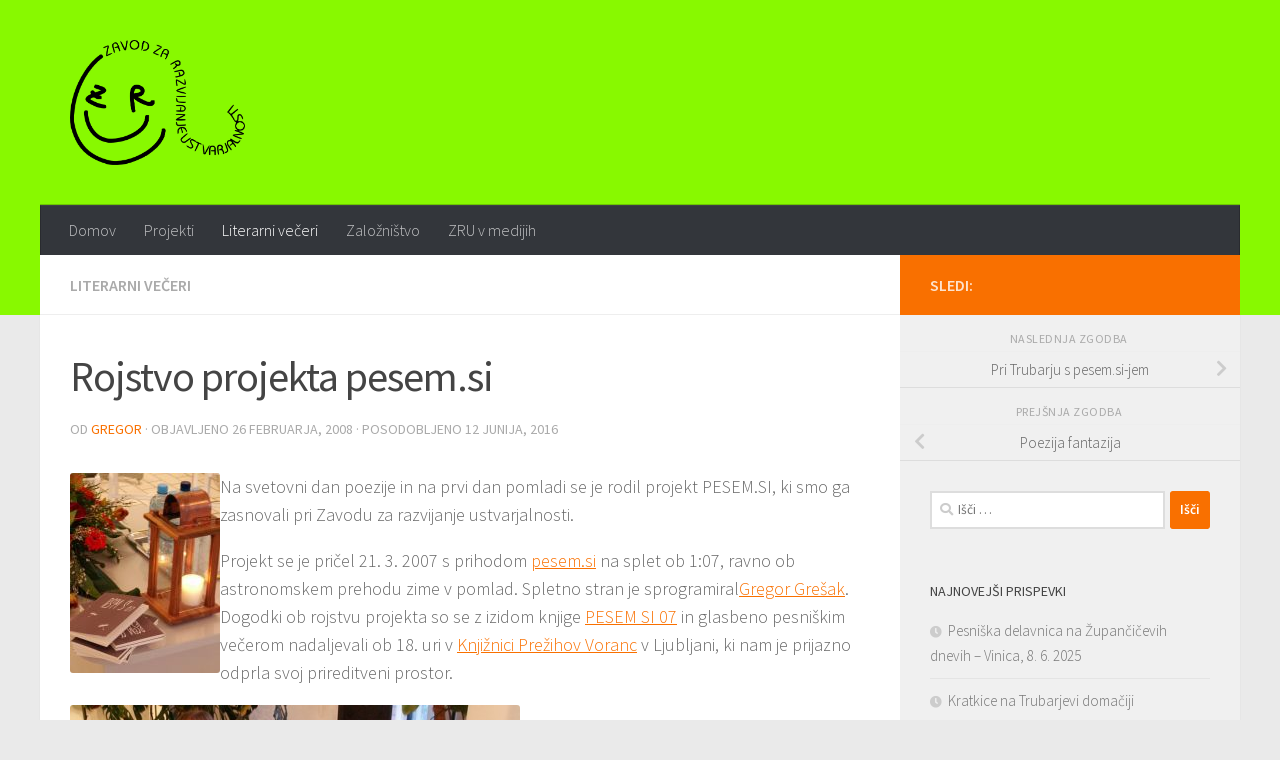

--- FILE ---
content_type: text/html; charset=UTF-8
request_url: https://zru.si/rojstvo-projekta-pesem-si/
body_size: 14931
content:
<!DOCTYPE html>
<html class="no-js" lang="sl-SI">
<head>
  <meta charset="UTF-8">
  <meta name="viewport" content="width=device-width, initial-scale=1.0">
  <link rel="profile" href="https://gmpg.org/xfn/11" />
  <link rel="pingback" href="https://zru.si/xmlrpc.php">

  <meta name='robots' content='index, follow, max-image-preview:large, max-snippet:-1, max-video-preview:-1' />
<script>document.documentElement.className = document.documentElement.className.replace("no-js","js");</script>

	<!-- This site is optimized with the Yoast SEO plugin v26.8 - https://yoast.com/product/yoast-seo-wordpress/ -->
	<title>Rojstvo projekta pesem.si - Zavod za razvijanje ustvarjalnosti</title>
	<link rel="canonical" href="https://zru.si/rojstvo-projekta-pesem-si/" />
	<meta property="og:locale" content="sl_SI" />
	<meta property="og:type" content="article" />
	<meta property="og:title" content="Rojstvo projekta pesem.si - Zavod za razvijanje ustvarjalnosti" />
	<meta property="og:description" content="Na svetovni dan poezije in na prvi dan pomladi se je rodil projekt PESEM.SI, ki smo ga zasnovali pri Zavodu za razvijanje ustvarjalnosti. Projekt se je pričel 21. 3. 2007 s prihodom pesem.si na&#046;&#046;&#046;" />
	<meta property="og:url" content="https://zru.si/rojstvo-projekta-pesem-si/" />
	<meta property="og:site_name" content="Zavod za razvijanje ustvarjalnosti" />
	<meta property="article:published_time" content="2008-02-26T08:24:36+00:00" />
	<meta property="article:modified_time" content="2016-06-12T13:26:30+00:00" />
	<meta property="og:image" content="https://zru.si/wp-content/uploads/2008/02/Pesem_si_0003.jpg" />
	<meta property="og:image:width" content="450" />
	<meta property="og:image:height" content="337" />
	<meta property="og:image:type" content="image/jpeg" />
	<meta name="author" content="gregor" />
	<meta name="twitter:card" content="summary_large_image" />
	<meta name="twitter:label1" content="Written by" />
	<meta name="twitter:data1" content="gregor" />
	<meta name="twitter:label2" content="Est. reading time" />
	<meta name="twitter:data2" content="2 minuti" />
	<script type="application/ld+json" class="yoast-schema-graph">{"@context":"https://schema.org","@graph":[{"@type":"Article","@id":"https://zru.si/rojstvo-projekta-pesem-si/#article","isPartOf":{"@id":"https://zru.si/rojstvo-projekta-pesem-si/"},"author":{"name":"gregor","@id":"https://zru.si/#/schema/person/599bcbcb24c15df4db85ac15ee1881ae"},"headline":"Rojstvo projekta pesem.si","datePublished":"2008-02-26T08:24:36+00:00","dateModified":"2016-06-12T13:26:30+00:00","mainEntityOfPage":{"@id":"https://zru.si/rojstvo-projekta-pesem-si/"},"wordCount":309,"publisher":{"@id":"https://zru.si/#organization"},"image":{"@id":"https://zru.si/rojstvo-projekta-pesem-si/#primaryimage"},"thumbnailUrl":"https://zru.si/wp-content/uploads/2008/02/Pesem_si_0003.jpg","articleSection":["Literarni večeri"],"inLanguage":"sl-SI"},{"@type":"WebPage","@id":"https://zru.si/rojstvo-projekta-pesem-si/","url":"https://zru.si/rojstvo-projekta-pesem-si/","name":"Rojstvo projekta pesem.si - Zavod za razvijanje ustvarjalnosti","isPartOf":{"@id":"https://zru.si/#website"},"primaryImageOfPage":{"@id":"https://zru.si/rojstvo-projekta-pesem-si/#primaryimage"},"image":{"@id":"https://zru.si/rojstvo-projekta-pesem-si/#primaryimage"},"thumbnailUrl":"https://zru.si/wp-content/uploads/2008/02/Pesem_si_0003.jpg","datePublished":"2008-02-26T08:24:36+00:00","dateModified":"2016-06-12T13:26:30+00:00","breadcrumb":{"@id":"https://zru.si/rojstvo-projekta-pesem-si/#breadcrumb"},"inLanguage":"sl-SI","potentialAction":[{"@type":"ReadAction","target":["https://zru.si/rojstvo-projekta-pesem-si/"]}]},{"@type":"ImageObject","inLanguage":"sl-SI","@id":"https://zru.si/rojstvo-projekta-pesem-si/#primaryimage","url":"https://zru.si/wp-content/uploads/2008/02/Pesem_si_0003.jpg","contentUrl":"https://zru.si/wp-content/uploads/2008/02/Pesem_si_0003.jpg","width":450,"height":337},{"@type":"BreadcrumbList","@id":"https://zru.si/rojstvo-projekta-pesem-si/#breadcrumb","itemListElement":[{"@type":"ListItem","position":1,"name":"Home","item":"https://zru.si/"},{"@type":"ListItem","position":2,"name":"Rojstvo projekta pesem.si"}]},{"@type":"WebSite","@id":"https://zru.si/#website","url":"https://zru.si/","name":"Zavod za razvijanje ustvarjalnosti","description":"","publisher":{"@id":"https://zru.si/#organization"},"potentialAction":[{"@type":"SearchAction","target":{"@type":"EntryPoint","urlTemplate":"https://zru.si/?s={search_term_string}"},"query-input":{"@type":"PropertyValueSpecification","valueRequired":true,"valueName":"search_term_string"}}],"inLanguage":"sl-SI"},{"@type":"Organization","@id":"https://zru.si/#organization","name":"Zavod za razvijanje ustvarjalnosti","url":"https://zru.si/","logo":{"@type":"ImageObject","inLanguage":"sl-SI","@id":"https://zru.si/#/schema/logo/image/","url":"https://zru.si/wp-content/uploads/2016/06/zrunov.png","contentUrl":"https://zru.si/wp-content/uploads/2016/06/zrunov.png","width":595,"height":426,"caption":"Zavod za razvijanje ustvarjalnosti"},"image":{"@id":"https://zru.si/#/schema/logo/image/"}},{"@type":"Person","@id":"https://zru.si/#/schema/person/599bcbcb24c15df4db85ac15ee1881ae","name":"gregor","image":{"@type":"ImageObject","inLanguage":"sl-SI","@id":"https://zru.si/#/schema/person/image/","url":"https://secure.gravatar.com/avatar/5d5e03c399e05e8cb2d3b8d83452e31397465c4569f2667228686afb7c4ceb63?s=96&d=mm&r=g","contentUrl":"https://secure.gravatar.com/avatar/5d5e03c399e05e8cb2d3b8d83452e31397465c4569f2667228686afb7c4ceb63?s=96&d=mm&r=g","caption":"gregor"},"url":"https://zru.si/author/gregor/"}]}</script>
	<!-- / Yoast SEO plugin. -->


<link rel="alternate" type="application/rss+xml" title="Zavod za razvijanje ustvarjalnosti &raquo; Vir" href="https://zru.si/feed/" />
<link rel="alternate" type="application/rss+xml" title="Zavod za razvijanje ustvarjalnosti &raquo; Vir komentarjev" href="https://zru.si/comments/feed/" />
<link id="hu-user-gfont" href="//fonts.googleapis.com/css?family=Source+Sans+Pro:400,300italic,300,400italic,600&subset=latin,latin-ext" rel="stylesheet" type="text/css"><link rel="alternate" title="oEmbed (JSON)" type="application/json+oembed" href="https://zru.si/wp-json/oembed/1.0/embed?url=https%3A%2F%2Fzru.si%2Frojstvo-projekta-pesem-si%2F" />
<link rel="alternate" title="oEmbed (XML)" type="text/xml+oembed" href="https://zru.si/wp-json/oembed/1.0/embed?url=https%3A%2F%2Fzru.si%2Frojstvo-projekta-pesem-si%2F&#038;format=xml" />
<style id='wp-img-auto-sizes-contain-inline-css'>
img:is([sizes=auto i],[sizes^="auto," i]){contain-intrinsic-size:3000px 1500px}
/*# sourceURL=wp-img-auto-sizes-contain-inline-css */
</style>
<style id='wp-emoji-styles-inline-css'>

	img.wp-smiley, img.emoji {
		display: inline !important;
		border: none !important;
		box-shadow: none !important;
		height: 1em !important;
		width: 1em !important;
		margin: 0 0.07em !important;
		vertical-align: -0.1em !important;
		background: none !important;
		padding: 0 !important;
	}
/*# sourceURL=wp-emoji-styles-inline-css */
</style>
<style id='wp-block-library-inline-css'>
:root{--wp-block-synced-color:#7a00df;--wp-block-synced-color--rgb:122,0,223;--wp-bound-block-color:var(--wp-block-synced-color);--wp-editor-canvas-background:#ddd;--wp-admin-theme-color:#007cba;--wp-admin-theme-color--rgb:0,124,186;--wp-admin-theme-color-darker-10:#006ba1;--wp-admin-theme-color-darker-10--rgb:0,107,160.5;--wp-admin-theme-color-darker-20:#005a87;--wp-admin-theme-color-darker-20--rgb:0,90,135;--wp-admin-border-width-focus:2px}@media (min-resolution:192dpi){:root{--wp-admin-border-width-focus:1.5px}}.wp-element-button{cursor:pointer}:root .has-very-light-gray-background-color{background-color:#eee}:root .has-very-dark-gray-background-color{background-color:#313131}:root .has-very-light-gray-color{color:#eee}:root .has-very-dark-gray-color{color:#313131}:root .has-vivid-green-cyan-to-vivid-cyan-blue-gradient-background{background:linear-gradient(135deg,#00d084,#0693e3)}:root .has-purple-crush-gradient-background{background:linear-gradient(135deg,#34e2e4,#4721fb 50%,#ab1dfe)}:root .has-hazy-dawn-gradient-background{background:linear-gradient(135deg,#faaca8,#dad0ec)}:root .has-subdued-olive-gradient-background{background:linear-gradient(135deg,#fafae1,#67a671)}:root .has-atomic-cream-gradient-background{background:linear-gradient(135deg,#fdd79a,#004a59)}:root .has-nightshade-gradient-background{background:linear-gradient(135deg,#330968,#31cdcf)}:root .has-midnight-gradient-background{background:linear-gradient(135deg,#020381,#2874fc)}:root{--wp--preset--font-size--normal:16px;--wp--preset--font-size--huge:42px}.has-regular-font-size{font-size:1em}.has-larger-font-size{font-size:2.625em}.has-normal-font-size{font-size:var(--wp--preset--font-size--normal)}.has-huge-font-size{font-size:var(--wp--preset--font-size--huge)}.has-text-align-center{text-align:center}.has-text-align-left{text-align:left}.has-text-align-right{text-align:right}.has-fit-text{white-space:nowrap!important}#end-resizable-editor-section{display:none}.aligncenter{clear:both}.items-justified-left{justify-content:flex-start}.items-justified-center{justify-content:center}.items-justified-right{justify-content:flex-end}.items-justified-space-between{justify-content:space-between}.screen-reader-text{border:0;clip-path:inset(50%);height:1px;margin:-1px;overflow:hidden;padding:0;position:absolute;width:1px;word-wrap:normal!important}.screen-reader-text:focus{background-color:#ddd;clip-path:none;color:#444;display:block;font-size:1em;height:auto;left:5px;line-height:normal;padding:15px 23px 14px;text-decoration:none;top:5px;width:auto;z-index:100000}html :where(.has-border-color){border-style:solid}html :where([style*=border-top-color]){border-top-style:solid}html :where([style*=border-right-color]){border-right-style:solid}html :where([style*=border-bottom-color]){border-bottom-style:solid}html :where([style*=border-left-color]){border-left-style:solid}html :where([style*=border-width]){border-style:solid}html :where([style*=border-top-width]){border-top-style:solid}html :where([style*=border-right-width]){border-right-style:solid}html :where([style*=border-bottom-width]){border-bottom-style:solid}html :where([style*=border-left-width]){border-left-style:solid}html :where(img[class*=wp-image-]){height:auto;max-width:100%}:where(figure){margin:0 0 1em}html :where(.is-position-sticky){--wp-admin--admin-bar--position-offset:var(--wp-admin--admin-bar--height,0px)}@media screen and (max-width:600px){html :where(.is-position-sticky){--wp-admin--admin-bar--position-offset:0px}}

/*# sourceURL=wp-block-library-inline-css */
</style><style id='global-styles-inline-css'>
:root{--wp--preset--aspect-ratio--square: 1;--wp--preset--aspect-ratio--4-3: 4/3;--wp--preset--aspect-ratio--3-4: 3/4;--wp--preset--aspect-ratio--3-2: 3/2;--wp--preset--aspect-ratio--2-3: 2/3;--wp--preset--aspect-ratio--16-9: 16/9;--wp--preset--aspect-ratio--9-16: 9/16;--wp--preset--color--black: #000000;--wp--preset--color--cyan-bluish-gray: #abb8c3;--wp--preset--color--white: #ffffff;--wp--preset--color--pale-pink: #f78da7;--wp--preset--color--vivid-red: #cf2e2e;--wp--preset--color--luminous-vivid-orange: #ff6900;--wp--preset--color--luminous-vivid-amber: #fcb900;--wp--preset--color--light-green-cyan: #7bdcb5;--wp--preset--color--vivid-green-cyan: #00d084;--wp--preset--color--pale-cyan-blue: #8ed1fc;--wp--preset--color--vivid-cyan-blue: #0693e3;--wp--preset--color--vivid-purple: #9b51e0;--wp--preset--gradient--vivid-cyan-blue-to-vivid-purple: linear-gradient(135deg,rgb(6,147,227) 0%,rgb(155,81,224) 100%);--wp--preset--gradient--light-green-cyan-to-vivid-green-cyan: linear-gradient(135deg,rgb(122,220,180) 0%,rgb(0,208,130) 100%);--wp--preset--gradient--luminous-vivid-amber-to-luminous-vivid-orange: linear-gradient(135deg,rgb(252,185,0) 0%,rgb(255,105,0) 100%);--wp--preset--gradient--luminous-vivid-orange-to-vivid-red: linear-gradient(135deg,rgb(255,105,0) 0%,rgb(207,46,46) 100%);--wp--preset--gradient--very-light-gray-to-cyan-bluish-gray: linear-gradient(135deg,rgb(238,238,238) 0%,rgb(169,184,195) 100%);--wp--preset--gradient--cool-to-warm-spectrum: linear-gradient(135deg,rgb(74,234,220) 0%,rgb(151,120,209) 20%,rgb(207,42,186) 40%,rgb(238,44,130) 60%,rgb(251,105,98) 80%,rgb(254,248,76) 100%);--wp--preset--gradient--blush-light-purple: linear-gradient(135deg,rgb(255,206,236) 0%,rgb(152,150,240) 100%);--wp--preset--gradient--blush-bordeaux: linear-gradient(135deg,rgb(254,205,165) 0%,rgb(254,45,45) 50%,rgb(107,0,62) 100%);--wp--preset--gradient--luminous-dusk: linear-gradient(135deg,rgb(255,203,112) 0%,rgb(199,81,192) 50%,rgb(65,88,208) 100%);--wp--preset--gradient--pale-ocean: linear-gradient(135deg,rgb(255,245,203) 0%,rgb(182,227,212) 50%,rgb(51,167,181) 100%);--wp--preset--gradient--electric-grass: linear-gradient(135deg,rgb(202,248,128) 0%,rgb(113,206,126) 100%);--wp--preset--gradient--midnight: linear-gradient(135deg,rgb(2,3,129) 0%,rgb(40,116,252) 100%);--wp--preset--font-size--small: 13px;--wp--preset--font-size--medium: 20px;--wp--preset--font-size--large: 36px;--wp--preset--font-size--x-large: 42px;--wp--preset--spacing--20: 0.44rem;--wp--preset--spacing--30: 0.67rem;--wp--preset--spacing--40: 1rem;--wp--preset--spacing--50: 1.5rem;--wp--preset--spacing--60: 2.25rem;--wp--preset--spacing--70: 3.38rem;--wp--preset--spacing--80: 5.06rem;--wp--preset--shadow--natural: 6px 6px 9px rgba(0, 0, 0, 0.2);--wp--preset--shadow--deep: 12px 12px 50px rgba(0, 0, 0, 0.4);--wp--preset--shadow--sharp: 6px 6px 0px rgba(0, 0, 0, 0.2);--wp--preset--shadow--outlined: 6px 6px 0px -3px rgb(255, 255, 255), 6px 6px rgb(0, 0, 0);--wp--preset--shadow--crisp: 6px 6px 0px rgb(0, 0, 0);}:where(.is-layout-flex){gap: 0.5em;}:where(.is-layout-grid){gap: 0.5em;}body .is-layout-flex{display: flex;}.is-layout-flex{flex-wrap: wrap;align-items: center;}.is-layout-flex > :is(*, div){margin: 0;}body .is-layout-grid{display: grid;}.is-layout-grid > :is(*, div){margin: 0;}:where(.wp-block-columns.is-layout-flex){gap: 2em;}:where(.wp-block-columns.is-layout-grid){gap: 2em;}:where(.wp-block-post-template.is-layout-flex){gap: 1.25em;}:where(.wp-block-post-template.is-layout-grid){gap: 1.25em;}.has-black-color{color: var(--wp--preset--color--black) !important;}.has-cyan-bluish-gray-color{color: var(--wp--preset--color--cyan-bluish-gray) !important;}.has-white-color{color: var(--wp--preset--color--white) !important;}.has-pale-pink-color{color: var(--wp--preset--color--pale-pink) !important;}.has-vivid-red-color{color: var(--wp--preset--color--vivid-red) !important;}.has-luminous-vivid-orange-color{color: var(--wp--preset--color--luminous-vivid-orange) !important;}.has-luminous-vivid-amber-color{color: var(--wp--preset--color--luminous-vivid-amber) !important;}.has-light-green-cyan-color{color: var(--wp--preset--color--light-green-cyan) !important;}.has-vivid-green-cyan-color{color: var(--wp--preset--color--vivid-green-cyan) !important;}.has-pale-cyan-blue-color{color: var(--wp--preset--color--pale-cyan-blue) !important;}.has-vivid-cyan-blue-color{color: var(--wp--preset--color--vivid-cyan-blue) !important;}.has-vivid-purple-color{color: var(--wp--preset--color--vivid-purple) !important;}.has-black-background-color{background-color: var(--wp--preset--color--black) !important;}.has-cyan-bluish-gray-background-color{background-color: var(--wp--preset--color--cyan-bluish-gray) !important;}.has-white-background-color{background-color: var(--wp--preset--color--white) !important;}.has-pale-pink-background-color{background-color: var(--wp--preset--color--pale-pink) !important;}.has-vivid-red-background-color{background-color: var(--wp--preset--color--vivid-red) !important;}.has-luminous-vivid-orange-background-color{background-color: var(--wp--preset--color--luminous-vivid-orange) !important;}.has-luminous-vivid-amber-background-color{background-color: var(--wp--preset--color--luminous-vivid-amber) !important;}.has-light-green-cyan-background-color{background-color: var(--wp--preset--color--light-green-cyan) !important;}.has-vivid-green-cyan-background-color{background-color: var(--wp--preset--color--vivid-green-cyan) !important;}.has-pale-cyan-blue-background-color{background-color: var(--wp--preset--color--pale-cyan-blue) !important;}.has-vivid-cyan-blue-background-color{background-color: var(--wp--preset--color--vivid-cyan-blue) !important;}.has-vivid-purple-background-color{background-color: var(--wp--preset--color--vivid-purple) !important;}.has-black-border-color{border-color: var(--wp--preset--color--black) !important;}.has-cyan-bluish-gray-border-color{border-color: var(--wp--preset--color--cyan-bluish-gray) !important;}.has-white-border-color{border-color: var(--wp--preset--color--white) !important;}.has-pale-pink-border-color{border-color: var(--wp--preset--color--pale-pink) !important;}.has-vivid-red-border-color{border-color: var(--wp--preset--color--vivid-red) !important;}.has-luminous-vivid-orange-border-color{border-color: var(--wp--preset--color--luminous-vivid-orange) !important;}.has-luminous-vivid-amber-border-color{border-color: var(--wp--preset--color--luminous-vivid-amber) !important;}.has-light-green-cyan-border-color{border-color: var(--wp--preset--color--light-green-cyan) !important;}.has-vivid-green-cyan-border-color{border-color: var(--wp--preset--color--vivid-green-cyan) !important;}.has-pale-cyan-blue-border-color{border-color: var(--wp--preset--color--pale-cyan-blue) !important;}.has-vivid-cyan-blue-border-color{border-color: var(--wp--preset--color--vivid-cyan-blue) !important;}.has-vivid-purple-border-color{border-color: var(--wp--preset--color--vivid-purple) !important;}.has-vivid-cyan-blue-to-vivid-purple-gradient-background{background: var(--wp--preset--gradient--vivid-cyan-blue-to-vivid-purple) !important;}.has-light-green-cyan-to-vivid-green-cyan-gradient-background{background: var(--wp--preset--gradient--light-green-cyan-to-vivid-green-cyan) !important;}.has-luminous-vivid-amber-to-luminous-vivid-orange-gradient-background{background: var(--wp--preset--gradient--luminous-vivid-amber-to-luminous-vivid-orange) !important;}.has-luminous-vivid-orange-to-vivid-red-gradient-background{background: var(--wp--preset--gradient--luminous-vivid-orange-to-vivid-red) !important;}.has-very-light-gray-to-cyan-bluish-gray-gradient-background{background: var(--wp--preset--gradient--very-light-gray-to-cyan-bluish-gray) !important;}.has-cool-to-warm-spectrum-gradient-background{background: var(--wp--preset--gradient--cool-to-warm-spectrum) !important;}.has-blush-light-purple-gradient-background{background: var(--wp--preset--gradient--blush-light-purple) !important;}.has-blush-bordeaux-gradient-background{background: var(--wp--preset--gradient--blush-bordeaux) !important;}.has-luminous-dusk-gradient-background{background: var(--wp--preset--gradient--luminous-dusk) !important;}.has-pale-ocean-gradient-background{background: var(--wp--preset--gradient--pale-ocean) !important;}.has-electric-grass-gradient-background{background: var(--wp--preset--gradient--electric-grass) !important;}.has-midnight-gradient-background{background: var(--wp--preset--gradient--midnight) !important;}.has-small-font-size{font-size: var(--wp--preset--font-size--small) !important;}.has-medium-font-size{font-size: var(--wp--preset--font-size--medium) !important;}.has-large-font-size{font-size: var(--wp--preset--font-size--large) !important;}.has-x-large-font-size{font-size: var(--wp--preset--font-size--x-large) !important;}
/*# sourceURL=global-styles-inline-css */
</style>

<style id='classic-theme-styles-inline-css'>
/*! This file is auto-generated */
.wp-block-button__link{color:#fff;background-color:#32373c;border-radius:9999px;box-shadow:none;text-decoration:none;padding:calc(.667em + 2px) calc(1.333em + 2px);font-size:1.125em}.wp-block-file__button{background:#32373c;color:#fff;text-decoration:none}
/*# sourceURL=/wp-includes/css/classic-themes.min.css */
</style>
<link rel='stylesheet' id='hueman-main-style-css' href='https://zru.si/wp-content/themes/hueman/assets/front/css/main.min.css?ver=3.7.27' media='all' />
<style id='hueman-main-style-inline-css'>
body { font-family:'Source Sans Pro', Arial, sans-serif;font-size:1.00rem }@media only screen and (min-width: 720px) {
        .nav > li { font-size:1.00rem; }
      }.container-inner { max-width: 1200px; }::selection { background-color: #f97000; }
::-moz-selection { background-color: #f97000; }a,a>span.hu-external::after,.themeform label .required,#flexslider-featured .flex-direction-nav .flex-next:hover,#flexslider-featured .flex-direction-nav .flex-prev:hover,.post-hover:hover .post-title a,.post-title a:hover,.sidebar.s1 .post-nav li a:hover i,.content .post-nav li a:hover i,.post-related a:hover,.sidebar.s1 .widget_rss ul li a,#footer .widget_rss ul li a,.sidebar.s1 .widget_calendar a,#footer .widget_calendar a,.sidebar.s1 .alx-tab .tab-item-category a,.sidebar.s1 .alx-posts .post-item-category a,.sidebar.s1 .alx-tab li:hover .tab-item-title a,.sidebar.s1 .alx-tab li:hover .tab-item-comment a,.sidebar.s1 .alx-posts li:hover .post-item-title a,#footer .alx-tab .tab-item-category a,#footer .alx-posts .post-item-category a,#footer .alx-tab li:hover .tab-item-title a,#footer .alx-tab li:hover .tab-item-comment a,#footer .alx-posts li:hover .post-item-title a,.comment-tabs li.active a,.comment-awaiting-moderation,.child-menu a:hover,.child-menu .current_page_item > a,.wp-pagenavi a{ color: #f97000; }input[type="submit"],.themeform button[type="submit"],.sidebar.s1 .sidebar-top,.sidebar.s1 .sidebar-toggle,#flexslider-featured .flex-control-nav li a.flex-active,.post-tags a:hover,.sidebar.s1 .widget_calendar caption,#footer .widget_calendar caption,.author-bio .bio-avatar:after,.commentlist li.bypostauthor > .comment-body:after,.commentlist li.comment-author-admin > .comment-body:after{ background-color: #f97000; }.post-format .format-container { border-color: #f97000; }.sidebar.s1 .alx-tabs-nav li.active a,#footer .alx-tabs-nav li.active a,.comment-tabs li.active a,.wp-pagenavi a:hover,.wp-pagenavi a:active,.wp-pagenavi span.current{ border-bottom-color: #f97000!important; }.sidebar.s2 .post-nav li a:hover i,
.sidebar.s2 .widget_rss ul li a,
.sidebar.s2 .widget_calendar a,
.sidebar.s2 .alx-tab .tab-item-category a,
.sidebar.s2 .alx-posts .post-item-category a,
.sidebar.s2 .alx-tab li:hover .tab-item-title a,
.sidebar.s2 .alx-tab li:hover .tab-item-comment a,
.sidebar.s2 .alx-posts li:hover .post-item-title a { color: #88f900; }
.sidebar.s2 .sidebar-top,.sidebar.s2 .sidebar-toggle,.post-comments,.jp-play-bar,.jp-volume-bar-value,.sidebar.s2 .widget_calendar caption{ background-color: #88f900; }.sidebar.s2 .alx-tabs-nav li.active a { border-bottom-color: #88f900; }
.post-comments::before { border-right-color: #88f900; }
      .search-expand,
              #nav-topbar.nav-container { background-color: #f97000}@media only screen and (min-width: 720px) {
                #nav-topbar .nav ul { background-color: #f97000; }
              }.is-scrolled #header .nav-container.desktop-sticky,
              .is-scrolled #header .search-expand { background-color: #f97000; background-color: rgba(249,112,0,0.90) }.is-scrolled .topbar-transparent #nav-topbar.desktop-sticky .nav ul { background-color: #f97000; background-color: rgba(249,112,0,0.95) }#header { background-color: #88f900; }
@media only screen and (min-width: 720px) {
  #nav-header .nav ul { background-color: #88f900; }
}
        #header #nav-mobile { background-color: #33363b; }.is-scrolled #header #nav-mobile { background-color: #33363b; background-color: rgba(51,54,59,0.90) }#nav-header.nav-container, #main-header-search .search-expand { background-color: #33363b; }
@media only screen and (min-width: 720px) {
  #nav-header .nav ul { background-color: #33363b; }
}
        #footer-bottom { background-color: #88f900; }.site-title a img { max-height: 125px; }img { -webkit-border-radius: 3px; border-radius: 3px; }body { background-color: #eaeaea; }
/*# sourceURL=hueman-main-style-inline-css */
</style>
<link rel='stylesheet' id='hueman-font-awesome-css' href='https://zru.si/wp-content/themes/hueman/assets/front/css/font-awesome.min.css?ver=3.7.27' media='all' />
<link rel='stylesheet' id='slb_core-css' href='https://zru.si/wp-content/plugins/simple-lightbox/client/css/app.css?ver=2.9.4' media='all' />
<script src="https://zru.si/wp-includes/js/jquery/jquery.min.js?ver=3.7.1" id="jquery-core-js"></script>
<script src="https://zru.si/wp-includes/js/jquery/jquery-migrate.min.js?ver=3.4.1" id="jquery-migrate-js"></script>
<link rel="https://api.w.org/" href="https://zru.si/wp-json/" /><link rel="alternate" title="JSON" type="application/json" href="https://zru.si/wp-json/wp/v2/posts/82" /><link rel="EditURI" type="application/rsd+xml" title="RSD" href="https://zru.si/xmlrpc.php?rsd" />

<link rel='shortlink' href='https://zru.si/?p=82' />
<script type="text/javascript">
(function(url){
	if(/(?:Chrome\/26\.0\.1410\.63 Safari\/537\.31|WordfenceTestMonBot)/.test(navigator.userAgent)){ return; }
	var addEvent = function(evt, handler) {
		if (window.addEventListener) {
			document.addEventListener(evt, handler, false);
		} else if (window.attachEvent) {
			document.attachEvent('on' + evt, handler);
		}
	};
	var removeEvent = function(evt, handler) {
		if (window.removeEventListener) {
			document.removeEventListener(evt, handler, false);
		} else if (window.detachEvent) {
			document.detachEvent('on' + evt, handler);
		}
	};
	var evts = 'contextmenu dblclick drag dragend dragenter dragleave dragover dragstart drop keydown keypress keyup mousedown mousemove mouseout mouseover mouseup mousewheel scroll'.split(' ');
	var logHuman = function() {
		if (window.wfLogHumanRan) { return; }
		window.wfLogHumanRan = true;
		var wfscr = document.createElement('script');
		wfscr.type = 'text/javascript';
		wfscr.async = true;
		wfscr.src = url + '&r=' + Math.random();
		(document.getElementsByTagName('head')[0]||document.getElementsByTagName('body')[0]).appendChild(wfscr);
		for (var i = 0; i < evts.length; i++) {
			removeEvent(evts[i], logHuman);
		}
	};
	for (var i = 0; i < evts.length; i++) {
		addEvent(evts[i], logHuman);
	}
})('//zru.si/?wordfence_lh=1&hid=8A90B617588831971ACFA80FE25A3B90');
</script>    <link rel="preload" as="font" type="font/woff2" href="https://zru.si/wp-content/themes/hueman/assets/front/webfonts/fa-brands-400.woff2?v=5.15.2" crossorigin="anonymous"/>
    <link rel="preload" as="font" type="font/woff2" href="https://zru.si/wp-content/themes/hueman/assets/front/webfonts/fa-regular-400.woff2?v=5.15.2" crossorigin="anonymous"/>
    <link rel="preload" as="font" type="font/woff2" href="https://zru.si/wp-content/themes/hueman/assets/front/webfonts/fa-solid-900.woff2?v=5.15.2" crossorigin="anonymous"/>
  <!--[if lt IE 9]>
<script src="https://zru.si/wp-content/themes/hueman/assets/front/js/ie/html5shiv-printshiv.min.js"></script>
<script src="https://zru.si/wp-content/themes/hueman/assets/front/js/ie/selectivizr.js"></script>
<![endif]-->
<link rel="icon" href="https://zru.si/wp-content/uploads/2016/06/cropped-zrunov-150x150.png" sizes="32x32" />
<link rel="icon" href="https://zru.si/wp-content/uploads/2016/06/cropped-zrunov-300x300.png" sizes="192x192" />
<link rel="apple-touch-icon" href="https://zru.si/wp-content/uploads/2016/06/cropped-zrunov-300x300.png" />
<meta name="msapplication-TileImage" content="https://zru.si/wp-content/uploads/2016/06/cropped-zrunov-300x300.png" />
</head>

<body class="wp-singular post-template-default single single-post postid-82 single-format-standard wp-custom-logo wp-embed-responsive wp-theme-hueman col-2cl full-width header-desktop-sticky header-mobile-sticky hueman-3-7-27 chrome">
<div id="wrapper">
  <a class="screen-reader-text skip-link" href="#content">Skip to content</a>
  
  <header id="header" class="main-menu-mobile-on one-mobile-menu main_menu header-ads-desktop  topbar-transparent no-header-img">
        <nav class="nav-container group mobile-menu mobile-sticky " id="nav-mobile" data-menu-id="header-1">
  <div class="mobile-title-logo-in-header"><p class="site-title">                  <a class="custom-logo-link" href="https://zru.si/" rel="home" title="Zavod za razvijanje ustvarjalnosti | Home page"><img src="https://zru.si/wp-content/uploads/2016/06/zrunov.png" alt="Zavod za razvijanje ustvarjalnosti" width="595" height="426"/></a>                </p></div>
        
                    <!-- <div class="ham__navbar-toggler collapsed" aria-expanded="false">
          <div class="ham__navbar-span-wrapper">
            <span class="ham-toggler-menu__span"></span>
          </div>
        </div> -->
        <button class="ham__navbar-toggler-two collapsed" title="Menu" aria-expanded="false">
          <span class="ham__navbar-span-wrapper">
            <span class="line line-1"></span>
            <span class="line line-2"></span>
            <span class="line line-3"></span>
          </span>
        </button>
            
      <div class="nav-text"></div>
      <div class="nav-wrap container">
                  <ul class="nav container-inner group mobile-search">
                            <li>
                  <form role="search" method="get" class="search-form" action="https://zru.si/">
				<label>
					<span class="screen-reader-text">Išči:</span>
					<input type="search" class="search-field" placeholder="Išči &hellip;" value="" name="s" />
				</label>
				<input type="submit" class="search-submit" value="Išči" />
			</form>                </li>
                      </ul>
                <ul id="menu-top" class="nav container-inner group"><li id="menu-item-152" class="menu-item menu-item-type-custom menu-item-object-custom menu-item-home menu-item-152"><a href="https://zru.si">Domov</a></li>
<li id="menu-item-199" class="menu-item menu-item-type-taxonomy menu-item-object-category menu-item-199"><a href="https://zru.si/category/projekti/">Projekti</a></li>
<li id="menu-item-201" class="menu-item menu-item-type-taxonomy menu-item-object-category current-post-ancestor current-menu-parent current-post-parent menu-item-201"><a href="https://zru.si/category/literarni-veceri/">Literarni večeri</a></li>
<li id="menu-item-202" class="menu-item menu-item-type-taxonomy menu-item-object-category menu-item-202"><a href="https://zru.si/category/zaloznistvo/">Založništvo</a></li>
<li id="menu-item-203" class="menu-item menu-item-type-taxonomy menu-item-object-category menu-item-203"><a href="https://zru.si/category/zru-v-medijih/">ZRU v medijih</a></li>
</ul>      </div>
</nav><!--/#nav-topbar-->  
  
  <div class="container group">
        <div class="container-inner">

                    <div class="group hu-pad central-header-zone">
                  <div class="logo-tagline-group">
                      <p class="site-title">                  <a class="custom-logo-link" href="https://zru.si/" rel="home" title="Zavod za razvijanje ustvarjalnosti | Home page"><img src="https://zru.si/wp-content/uploads/2016/06/zrunov.png" alt="Zavod za razvijanje ustvarjalnosti" width="595" height="426"/></a>                </p>                                                <p class="site-description"></p>
                                        </div>

                                        <div id="header-widgets">
                                                </div><!--/#header-ads-->
                                </div>
      
                <nav class="nav-container group desktop-menu " id="nav-header" data-menu-id="header-2">
    <div class="nav-text"><!-- put your mobile menu text here --></div>

  <div class="nav-wrap container">
        <ul id="menu-top-1" class="nav container-inner group"><li class="menu-item menu-item-type-custom menu-item-object-custom menu-item-home menu-item-152"><a href="https://zru.si">Domov</a></li>
<li class="menu-item menu-item-type-taxonomy menu-item-object-category menu-item-199"><a href="https://zru.si/category/projekti/">Projekti</a></li>
<li class="menu-item menu-item-type-taxonomy menu-item-object-category current-post-ancestor current-menu-parent current-post-parent menu-item-201"><a href="https://zru.si/category/literarni-veceri/">Literarni večeri</a></li>
<li class="menu-item menu-item-type-taxonomy menu-item-object-category menu-item-202"><a href="https://zru.si/category/zaloznistvo/">Založništvo</a></li>
<li class="menu-item menu-item-type-taxonomy menu-item-object-category menu-item-203"><a href="https://zru.si/category/zru-v-medijih/">ZRU v medijih</a></li>
</ul>  </div>
</nav><!--/#nav-header-->      
    </div><!--/.container-inner-->
      </div><!--/.container-->

</header><!--/#header-->
  
  <div class="container" id="page">
    <div class="container-inner">
            <div class="main">
        <div class="main-inner group">
          
              <main class="content" id="content">
              <div class="page-title hu-pad group">
          	    		<ul class="meta-single group">
    			<li class="category"><a href="https://zru.si/category/literarni-veceri/" rel="category tag">Literarni večeri</a></li>
    			    		</ul>
            
    </div><!--/.page-title-->
          <div class="hu-pad group">
              <article class="post-82 post type-post status-publish format-standard has-post-thumbnail hentry category-literarni-veceri">
    <div class="post-inner group">

      <h1 class="post-title entry-title">Rojstvo projekta pesem.si</h1>
  <p class="post-byline">
       od     <span class="vcard author">
       <span class="fn"><a href="https://zru.si/author/gregor/" title="Prispevki od gregor" rel="author">gregor</a></span>
     </span>
     &middot;
                            
                                Objavljeno <time class="published" datetime="2008-02-26T08:24:36+01:00">26 februarja, 2008</time>
                &middot; Posodobljeno <time class="updated" datetime="2016-06-12T15:26:30+02:00">12 junija, 2016</time>
                      </p>

                                
      <div class="clear"></div>

      <div class="entry themeform">
        <div class="entry-inner">
          <p><img decoding="async" style="float: left;" title="Lučka" src="http://www.zru.si//fotke/mini_PICT0004_mini.jpg" alt="Lučka" /></p>
<p>Na svetovni dan poezije in na prvi dan pomladi se je rodil projekt PESEM.SI, ki smo ga zasnovali pri Zavodu za razvijanje ustvarjalnosti.</p>
<p>Projekt se je pričel 21. 3. 2007 s prihodom <a class="offsite httplnk" href="http://www.pesem.si">pesem.si</a> na splet ob 1:07, ravno ob astronomskem prehodu zime v pomlad. Spletno stran je sprogramiral<a href="https://zru.si/index.php/Gregor_Gresak">Gregor Grešak</a>. Dogodki ob rojstvu projekta so se z izidom knjige <a href="https://zru.si/index.php/Pesem_si_07">PESEM SI 07</a> in glasbeno pesniškim večerom nadaljevali ob 18. uri v <a class="offsite httplnk" href="http://www.vic.sik.si/">Knjižnici Prežihov Voranc</a> v Ljubljani, ki nam je prijazno odprla svoj prireditveni prostor.</p>
<p><img decoding="async" title="Pavla Lušin" src="http://www.zru.si/fotke/mini_PICT0003jpg.jpg" alt="Pavla Lušin" /></p>
<pre></pre>
<p>Na glasbeno pesniškem večeru se je predstavilo 17 pesnic in pesnikov iz različnih krajev Slovenije in različnih generacij. Izšel je zbornik njihovih pesemi <a href="https://zru.si/index.php/Pesem_si_07">PESEM SI 07</a>. Večino pesmi so prebirale pesnice in pesniki sami, tudi odsotne so interpretirali udeleženci „skupinskega rojstva“: Andrej Debeljak, <a class="offsite httplnk" href="http://www.pesem.si/clani.php?idc=13">Alenka Zabukovec</a>, <a class="offsite httplnk" href="http://www.pesem.si/clani.php?idc=24">Franci Novak</a>, <a class="offsite httplnk" href="http://www.pesem.si/clani.php?idc=40">Saška Strnad</a>, <a class="offsite httplnk" href="http://www.vida-herga.com/">Vida Herga</a>, <a href="https://zru.si/index.php/Darinka_Grmek">Darinka Grmek Štrukelj</a>, <a href="https://zru.si/index.php/Ana_Porenta">Ana Porenta</a>, <a class="offsite httplnk" href="http://kobrowsky.sopca.com/">Simon Bergant</a>, <a class="offsite httplnk" href="http://morska.blog.siol.net/">Nataša Cvišič</a>, <strong>Tomaž Simetinger</strong> in <a class="offsite httplnk" href="http://www.alenkajeraj.sds.si/zivljenjepis">Alenka Jeraj</a>. Pesmi so bile povite v glasbene lupinice, ki so jih s svojimi večglasji rahločutno podprle pevke <a href="https://zru.si/index.php/Mavrica">VOKALNE SKUPINE MAVRICA</a>, kitaristka <strong>Pavla Lušin</strong> ter <strong>Simon Bergant</strong> z orglicami. Nekatere pesmi pa so se ujele s posnetki avtorske glasbe skupine <a href="https://zru.si/index.php/Sto_prasickov_poje">Sto prašičkov poje</a>. Prireditvi so dodali pravi pečat „rojstva“ scenski elementi: starinski voziček iz tridesetih, ki so ga obnovili pri <strong>Drugi roki iz Logatca</strong> ter ročno potiskane odeje umetniške zadruge <a class="offsite httplnk" href="http://www.podkoutrom.si">podkoutrom.si</a>.</p>
<p><img decoding="async" title="Skoraj vsi skupaj" src="http://www.zru.si//fotke/pesem_si_lj_04_fra.jpg" alt="Skoraj vsi skupaj" /></p>
<p><q>Foto: Slavc Palčar</q></p>
<pre></pre>
<p><img decoding="async" style="float: right;" title="Pesem si" src="http://www.zru.si//fotke/pesem_si_lj_01_fra_mini.jpg" alt="Pesem si" />V dobri uri prebiranja avtorskih pesmi, ki so zazibale pesniško dete ob glasbi, je Knjižnica Prežihov Voranc skupaj z nami praznovala svetovni dan poezije. Zahvaljujemo se celotni ekipi knjižnice za topel sprejem, <strong>g. Mihaeli Rihar Andromako</strong> pa za pozdrav in nagovor občinstva. In, vam, ki ste bili z nami: za podporo, bližino, skupno zapredanje v poezijo in glasbo.</p>
          <nav class="pagination group">
                      </nav><!--/.pagination-->
        </div>

        
        <div class="clear"></div>
      </div><!--/.entry-->

    </div><!--/.post-inner-->
  </article><!--/.post-->

<div class="clear"></div>





<h4 class="heading">
	<i class="far fa-hand-point-right"></i>Morda ti bo všeč tudi...</h4>

<ul class="related-posts group">
  		<li class="related post-hover">
		<article class="post-37 post type-post status-publish format-standard hentry category-literarni-veceri">

			<div class="post-thumbnail">
				<a href="https://zru.si/ana-porenta-na-pesniskem-turnirju/" class="hu-rel-post-thumb">
					        <svg class="hu-svg-placeholder thumb-medium-empty" id="6975249b95f4d" viewBox="0 0 1792 1792" xmlns="http://www.w3.org/2000/svg"><path d="M928 832q0-14-9-23t-23-9q-66 0-113 47t-47 113q0 14 9 23t23 9 23-9 9-23q0-40 28-68t68-28q14 0 23-9t9-23zm224 130q0 106-75 181t-181 75-181-75-75-181 75-181 181-75 181 75 75 181zm-1024 574h1536v-128h-1536v128zm1152-574q0-159-112.5-271.5t-271.5-112.5-271.5 112.5-112.5 271.5 112.5 271.5 271.5 112.5 271.5-112.5 112.5-271.5zm-1024-642h384v-128h-384v128zm-128 192h1536v-256h-828l-64 128h-644v128zm1664-256v1280q0 53-37.5 90.5t-90.5 37.5h-1536q-53 0-90.5-37.5t-37.5-90.5v-1280q0-53 37.5-90.5t90.5-37.5h1536q53 0 90.5 37.5t37.5 90.5z"/></svg>
         <img class="hu-img-placeholder" src="https://zru.si/wp-content/themes/hueman/assets/front/img/thumb-medium-empty.png" alt="Ana Porenta na pesniškem turnirju" data-hu-post-id="6975249b95f4d" />																			</a>
							</div><!--/.post-thumbnail-->

			<div class="related-inner">

				<h4 class="post-title entry-title">
					<a href="https://zru.si/ana-porenta-na-pesniskem-turnirju/" rel="bookmark">Ana Porenta na pesniškem turnirju</a>
				</h4><!--/.post-title-->

				<div class="post-meta group">
					<p class="post-date">
  <time class="published updated" datetime="2008-03-03 20:33:00">3 marca, 2008</time>
</p>

  <p class="post-byline" style="display:none">&nbsp;od    <span class="vcard author">
      <span class="fn"><a href="https://zru.si/author/gregor/" title="Prispevki od gregor" rel="author">gregor</a></span>
    </span> &middot; Published <span class="published">3 marca, 2008</span>
     &middot; Last modified <span class="updated">12 junija, 2016</span>  </p>
				</div><!--/.post-meta-->

			</div><!--/.related-inner-->

		</article>
	</li><!--/.related-->
		<li class="related post-hover">
		<article class="post-57 post type-post status-publish format-standard hentry category-literarni-veceri category-splosno">

			<div class="post-thumbnail">
				<a href="https://zru.si/fotografije-s-prireditev-pesem-si-2007/" class="hu-rel-post-thumb">
					        <svg class="hu-svg-placeholder thumb-medium-empty" id="6975249b964b4" viewBox="0 0 1792 1792" xmlns="http://www.w3.org/2000/svg"><path d="M928 832q0-14-9-23t-23-9q-66 0-113 47t-47 113q0 14 9 23t23 9 23-9 9-23q0-40 28-68t68-28q14 0 23-9t9-23zm224 130q0 106-75 181t-181 75-181-75-75-181 75-181 181-75 181 75 75 181zm-1024 574h1536v-128h-1536v128zm1152-574q0-159-112.5-271.5t-271.5-112.5-271.5 112.5-112.5 271.5 112.5 271.5 271.5 112.5 271.5-112.5 112.5-271.5zm-1024-642h384v-128h-384v128zm-128 192h1536v-256h-828l-64 128h-644v128zm1664-256v1280q0 53-37.5 90.5t-90.5 37.5h-1536q-53 0-90.5-37.5t-37.5-90.5v-1280q0-53 37.5-90.5t90.5-37.5h1536q53 0 90.5 37.5t37.5 90.5z"/></svg>
         <img class="hu-img-placeholder" src="https://zru.si/wp-content/themes/hueman/assets/front/img/thumb-medium-empty.png" alt="Fotografije s prireditev pesem.si 2007" data-hu-post-id="6975249b964b4" />																			</a>
							</div><!--/.post-thumbnail-->

			<div class="related-inner">

				<h4 class="post-title entry-title">
					<a href="https://zru.si/fotografije-s-prireditev-pesem-si-2007/" rel="bookmark">Fotografije s prireditev pesem.si 2007</a>
				</h4><!--/.post-title-->

				<div class="post-meta group">
					<p class="post-date">
  <time class="published updated" datetime="2008-02-27 14:44:47">27 februarja, 2008</time>
</p>

  <p class="post-byline" style="display:none">&nbsp;od    <span class="vcard author">
      <span class="fn"><a href="https://zru.si/author/gregor/" title="Prispevki od gregor" rel="author">gregor</a></span>
    </span> &middot; Published <span class="published">27 februarja, 2008</span>
     &middot; Last modified <span class="updated">12 junija, 2016</span>  </p>
				</div><!--/.post-meta-->

			</div><!--/.related-inner-->

		</article>
	</li><!--/.related-->
		<li class="related post-hover">
		<article class="post-33 post type-post status-publish format-standard hentry category-literarni-veceri">

			<div class="post-thumbnail">
				<a href="https://zru.si/predstavitev-antologij-slovenskih-pesnic/" class="hu-rel-post-thumb">
					        <svg class="hu-svg-placeholder thumb-medium-empty" id="6975249b969f7" viewBox="0 0 1792 1792" xmlns="http://www.w3.org/2000/svg"><path d="M928 832q0-14-9-23t-23-9q-66 0-113 47t-47 113q0 14 9 23t23 9 23-9 9-23q0-40 28-68t68-28q14 0 23-9t9-23zm224 130q0 106-75 181t-181 75-181-75-75-181 75-181 181-75 181 75 75 181zm-1024 574h1536v-128h-1536v128zm1152-574q0-159-112.5-271.5t-271.5-112.5-271.5 112.5-112.5 271.5 112.5 271.5 271.5 112.5 271.5-112.5 112.5-271.5zm-1024-642h384v-128h-384v128zm-128 192h1536v-256h-828l-64 128h-644v128zm1664-256v1280q0 53-37.5 90.5t-90.5 37.5h-1536q-53 0-90.5-37.5t-37.5-90.5v-1280q0-53 37.5-90.5t90.5-37.5h1536q53 0 90.5 37.5t37.5 90.5z"/></svg>
         <img class="hu-img-placeholder" src="https://zru.si/wp-content/themes/hueman/assets/front/img/thumb-medium-empty.png" alt="Predstavitev Antologij slovenskih pesnic" data-hu-post-id="6975249b969f7" />																			</a>
							</div><!--/.post-thumbnail-->

			<div class="related-inner">

				<h4 class="post-title entry-title">
					<a href="https://zru.si/predstavitev-antologij-slovenskih-pesnic/" rel="bookmark">Predstavitev Antologij slovenskih pesnic</a>
				</h4><!--/.post-title-->

				<div class="post-meta group">
					<p class="post-date">
  <time class="published updated" datetime="2008-03-27 21:08:00">27 marca, 2008</time>
</p>

  <p class="post-byline" style="display:none">&nbsp;od    <span class="vcard author">
      <span class="fn"><a href="https://zru.si/author/gregor/" title="Prispevki od gregor" rel="author">gregor</a></span>
    </span> &middot; Published <span class="published">27 marca, 2008</span>
     &middot; Last modified <span class="updated">12 junija, 2016</span>  </p>
				</div><!--/.post-meta-->

			</div><!--/.related-inner-->

		</article>
	</li><!--/.related-->
		  
</ul><!--/.post-related-->



<section id="comments" class="themeform">

	
					<!-- comments closed, no comments -->
		
	
	
</section><!--/#comments-->          </div><!--/.hu-pad-->
            </main><!--/.content-->
          

	<div class="sidebar s1 collapsed" data-position="right" data-layout="col-2cl" data-sb-id="s1">

		<button class="sidebar-toggle" title="Razširi stransko vrstico"><i class="fas sidebar-toggle-arrows"></i></button>

		<div class="sidebar-content">

			           			<div class="sidebar-top group">
                        <p>Sledi:</p>                      			</div>
			
				<ul class="post-nav group">
				<li class="next"><strong>Naslednja zgodba&nbsp;</strong><a href="https://zru.si/pri-trubarju-s-pesem-si-jem/" rel="next"><i class="fas fa-chevron-right"></i><span>Pri Trubarju s pesem.si-jem</span></a></li>
		
				<li class="previous"><strong>Prejšnja zgodba&nbsp;</strong><a href="https://zru.si/poezija-fantazija/" rel="prev"><i class="fas fa-chevron-left"></i><span>Poezija fantazija</span></a></li>
			</ul>

			
			<div id="search-2" class="widget widget_search"><form role="search" method="get" class="search-form" action="https://zru.si/">
				<label>
					<span class="screen-reader-text">Išči:</span>
					<input type="search" class="search-field" placeholder="Išči &hellip;" value="" name="s" />
				</label>
				<input type="submit" class="search-submit" value="Išči" />
			</form></div>
		<div id="recent-posts-2" class="widget widget_recent_entries">
		<h3 class="widget-title">Najnovejši prispevki</h3>
		<ul>
											<li>
					<a href="https://zru.si/pesniska-delavnica-na-zupancicevih-dnevih-vinica-8-6-2025/">Pesniška delavnica na Župančičevih dnevih &#8211; Vinica, 8. 6. 2025</a>
									</li>
											<li>
					<a href="https://zru.si/kratkice-na-trubarjevi-domaciji/">Kratkice na Trubarjevi domačiji</a>
									</li>
											<li>
					<a href="https://zru.si/2782-2/">(brez naslova)</a>
									</li>
											<li>
					<a href="https://zru.si/fotogalerija-pesem-si-18/">Fotogalerija: Pesem si 18</a>
									</li>
											<li>
					<a href="https://zru.si/galerija-pesem-si-17/">Galerija: Pesem si 17</a>
									</li>
					</ul>

		</div><div id="archives-2" class="widget widget_archive"><h3 class="widget-title">Arhivi</h3>
			<ul>
					<li><a href='https://zru.si/2025/06/'>junij 2025</a></li>
	<li><a href='https://zru.si/2025/04/'>april 2025</a></li>
	<li><a href='https://zru.si/2022/12/'>december 2022</a></li>
	<li><a href='https://zru.si/2018/06/'>junij 2018</a></li>
	<li><a href='https://zru.si/2017/06/'>junij 2017</a></li>
	<li><a href='https://zru.si/2009/11/'>november 2009</a></li>
	<li><a href='https://zru.si/2009/04/'>april 2009</a></li>
	<li><a href='https://zru.si/2008/10/'>oktober 2008</a></li>
	<li><a href='https://zru.si/2008/09/'>september 2008</a></li>
	<li><a href='https://zru.si/2008/06/'>junij 2008</a></li>
	<li><a href='https://zru.si/2008/05/'>maj 2008</a></li>
	<li><a href='https://zru.si/2008/04/'>april 2008</a></li>
	<li><a href='https://zru.si/2008/03/'>marec 2008</a></li>
	<li><a href='https://zru.si/2008/02/'>februar 2008</a></li>
			</ul>

			</div><div id="categories-2" class="widget widget_categories"><h3 class="widget-title">Kategorije</h3>
			<ul>
					<li class="cat-item cat-item-27"><a href="https://zru.si/category/fotografija/">Fotografija</a>
</li>
	<li class="cat-item cat-item-31"><a href="https://zru.si/category/gledalisce/">Gledališče</a>
</li>
	<li class="cat-item cat-item-7"><a href="https://zru.si/category/projekti/knjiga-velikanka/">Knjiga velikanka</a>
</li>
	<li class="cat-item cat-item-4"><a href="https://zru.si/category/zaloznistvo/knjige/">Knjige</a>
</li>
	<li class="cat-item cat-item-28"><a href="https://zru.si/category/literarni-veceri/">Literarni večeri</a>
</li>
	<li class="cat-item cat-item-2"><a href="https://zru.si/category/o-nas/">O nas</a>
</li>
	<li class="cat-item cat-item-29"><a href="https://zru.si/category/o-nas/osnovna/">Osnovna</a>
</li>
	<li class="cat-item cat-item-30"><a href="https://zru.si/category/o-nas/predstavljamo/">Predstavljamo</a>
</li>
	<li class="cat-item cat-item-6"><a href="https://zru.si/category/projekti/">Projekti</a>
</li>
	<li class="cat-item cat-item-1"><a href="https://zru.si/category/splosno/">Splošno</a>
</li>
	<li class="cat-item cat-item-11"><a href="https://zru.si/category/projekti/sus/">ŠUS</a>
</li>
	<li class="cat-item cat-item-12"><a href="https://zru.si/category/ustvarjalne-delavnice/">Ustvarjalne delavnice</a>
</li>
	<li class="cat-item cat-item-10"><a href="https://zru.si/category/zaloznistvo/">Založništvo</a>
</li>
	<li class="cat-item cat-item-9"><a href="https://zru.si/category/zru-v-medijih/">ZRU v medijih</a>
</li>
			</ul>

			</div><div id="alxposts-2" class="widget widget_hu_posts">
<h3 class="widget-title"></h3>
	
	<ul class="alx-posts group thumbs-enabled">
    				<li>

						<div class="post-item-thumbnail">
				<a href="https://zru.si/pesniska-delavnica-na-zupancicevih-dnevih-vinica-8-6-2025/">
					        <svg class="hu-svg-placeholder thumb-medium-empty" id="6975249b98013" viewBox="0 0 1792 1792" xmlns="http://www.w3.org/2000/svg"><path d="M928 832q0-14-9-23t-23-9q-66 0-113 47t-47 113q0 14 9 23t23 9 23-9 9-23q0-40 28-68t68-28q14 0 23-9t9-23zm224 130q0 106-75 181t-181 75-181-75-75-181 75-181 181-75 181 75 75 181zm-1024 574h1536v-128h-1536v128zm1152-574q0-159-112.5-271.5t-271.5-112.5-271.5 112.5-112.5 271.5 112.5 271.5 271.5 112.5 271.5-112.5 112.5-271.5zm-1024-642h384v-128h-384v128zm-128 192h1536v-256h-828l-64 128h-644v128zm1664-256v1280q0 53-37.5 90.5t-90.5 37.5h-1536q-53 0-90.5-37.5t-37.5-90.5v-1280q0-53 37.5-90.5t90.5-37.5h1536q53 0 90.5 37.5t37.5 90.5z"/></svg>
         <img class="hu-img-placeholder" src="https://zru.si/wp-content/themes/hueman/assets/front/img/thumb-medium-empty.png" alt="Pesniška delavnica na Župančičevih dnevih &#8211; Vinica, 8. 6. 2025" data-hu-post-id="6975249b98013" />																			</a>
			</div>
			
			<div class="post-item-inner group">
				<p class="post-item-category"><a href="https://zru.si/category/splosno/" rel="category tag">Splošno</a></p>				<p class="post-item-title"><a href="https://zru.si/pesniska-delavnica-na-zupancicevih-dnevih-vinica-8-6-2025/" rel="bookmark">Pesniška delavnica na Župančičevih dnevih &#8211; Vinica, 8. 6. 2025</a></p>
				<p class="post-item-date">9 junija, 2025</p>			</div>

		</li>
				<li>

						<div class="post-item-thumbnail">
				<a href="https://zru.si/kratkice-na-trubarjevi-domaciji/">
					        <svg class="hu-svg-placeholder thumb-medium-empty" id="6975249b9815a" viewBox="0 0 1792 1792" xmlns="http://www.w3.org/2000/svg"><path d="M928 832q0-14-9-23t-23-9q-66 0-113 47t-47 113q0 14 9 23t23 9 23-9 9-23q0-40 28-68t68-28q14 0 23-9t9-23zm224 130q0 106-75 181t-181 75-181-75-75-181 75-181 181-75 181 75 75 181zm-1024 574h1536v-128h-1536v128zm1152-574q0-159-112.5-271.5t-271.5-112.5-271.5 112.5-112.5 271.5 112.5 271.5 271.5 112.5 271.5-112.5 112.5-271.5zm-1024-642h384v-128h-384v128zm-128 192h1536v-256h-828l-64 128h-644v128zm1664-256v1280q0 53-37.5 90.5t-90.5 37.5h-1536q-53 0-90.5-37.5t-37.5-90.5v-1280q0-53 37.5-90.5t90.5-37.5h1536q53 0 90.5 37.5t37.5 90.5z"/></svg>
         <img class="hu-img-placeholder" src="https://zru.si/wp-content/themes/hueman/assets/front/img/thumb-medium-empty.png" alt="Kratkice na Trubarjevi domačiji" data-hu-post-id="6975249b9815a" />																			</a>
			</div>
			
			<div class="post-item-inner group">
				<p class="post-item-category"><a href="https://zru.si/category/splosno/" rel="category tag">Splošno</a></p>				<p class="post-item-title"><a href="https://zru.si/kratkice-na-trubarjevi-domaciji/" rel="bookmark">Kratkice na Trubarjevi domačiji</a></p>
				<p class="post-item-date">17 aprila, 2025</p>			</div>

		</li>
				<li>

						<div class="post-item-thumbnail">
				<a href="https://zru.si/2782-2/">
					        <svg class="hu-svg-placeholder thumb-medium-empty" id="6975249b9827b" viewBox="0 0 1792 1792" xmlns="http://www.w3.org/2000/svg"><path d="M928 832q0-14-9-23t-23-9q-66 0-113 47t-47 113q0 14 9 23t23 9 23-9 9-23q0-40 28-68t68-28q14 0 23-9t9-23zm224 130q0 106-75 181t-181 75-181-75-75-181 75-181 181-75 181 75 75 181zm-1024 574h1536v-128h-1536v128zm1152-574q0-159-112.5-271.5t-271.5-112.5-271.5 112.5-112.5 271.5 112.5 271.5 271.5 112.5 271.5-112.5 112.5-271.5zm-1024-642h384v-128h-384v128zm-128 192h1536v-256h-828l-64 128h-644v128zm1664-256v1280q0 53-37.5 90.5t-90.5 37.5h-1536q-53 0-90.5-37.5t-37.5-90.5v-1280q0-53 37.5-90.5t90.5-37.5h1536q53 0 90.5 37.5t37.5 90.5z"/></svg>
         <img class="hu-img-placeholder" src="https://zru.si/wp-content/themes/hueman/assets/front/img/thumb-medium-empty.png" alt="" data-hu-post-id="6975249b9827b" />																			</a>
			</div>
			
			<div class="post-item-inner group">
				<p class="post-item-category"><a href="https://zru.si/category/splosno/" rel="category tag">Splošno</a></p>				<p class="post-item-title"><a href="https://zru.si/2782-2/" rel="bookmark"></a></p>
				<p class="post-item-date">25 decembra, 2022</p>			</div>

		</li>
				<li>

						<div class="post-item-thumbnail">
				<a href="https://zru.si/fotogalerija-pesem-si-18/">
					<img width="520" height="245" src="https://zru.si/wp-content/uploads/2018/06/re_IMG_1330-520x245.jpg" class="attachment-thumb-medium size-thumb-medium wp-post-image" alt="" decoding="async" loading="lazy" />																			</a>
			</div>
			
			<div class="post-item-inner group">
				<p class="post-item-category"><a href="https://zru.si/category/literarni-veceri/" rel="category tag">Literarni večeri</a></p>				<p class="post-item-title"><a href="https://zru.si/fotogalerija-pesem-si-18/" rel="bookmark">Fotogalerija: Pesem si 18</a></p>
				<p class="post-item-date">5 junija, 2018</p>			</div>

		</li>
				    	</ul><!--/.alx-posts-->

</div>

		</div><!--/.sidebar-content-->

	</div><!--/.sidebar-->

	

        </div><!--/.main-inner-->
      </div><!--/.main-->
    </div><!--/.container-inner-->
  </div><!--/.container-->
    <footer id="footer">

                    
    
    
    <section class="container" id="footer-bottom">
      <div class="container-inner">

        <a id="back-to-top" href="#"><i class="fas fa-angle-up"></i></a>

        <div class="hu-pad group">

          <div class="grid one-half">
                        
            <div id="copyright">
                <p></p>
            </div><!--/#copyright-->

                                                          <div id="credit" style="">
                    <p>Narejeno z&nbsp;<a class="fab fa-wordpress" title="Powered by WordPress" href="https://wordpress.org/" target="_blank" rel="noopener noreferrer"></a> - Designed with the&nbsp;<a href="https://presscustomizr.com/hueman/" title="Hueman theme">Hueman theme</a></p>
                  </div><!--/#credit-->
                          
          </div>

          <div class="grid one-half last">
                                                                                </div>

        </div><!--/.hu-pad-->

      </div><!--/.container-inner-->
    </section><!--/.container-->

  </footer><!--/#footer-->

</div><!--/#wrapper-->

<script type="speculationrules">
{"prefetch":[{"source":"document","where":{"and":[{"href_matches":"/*"},{"not":{"href_matches":["/wp-*.php","/wp-admin/*","/wp-content/uploads/*","/wp-content/*","/wp-content/plugins/*","/wp-content/themes/hueman/*","/*\\?(.+)"]}},{"not":{"selector_matches":"a[rel~=\"nofollow\"]"}},{"not":{"selector_matches":".no-prefetch, .no-prefetch a"}}]},"eagerness":"conservative"}]}
</script>
<script src="https://zru.si/wp-includes/js/underscore.min.js?ver=1.13.7" id="underscore-js"></script>
<script id="hu-front-scripts-js-extra">
var HUParams = {"_disabled":[],"SmoothScroll":{"Enabled":true,"Options":{"touchpadSupport":false}},"centerAllImg":"1","timerOnScrollAllBrowsers":"1","extLinksStyle":"","extLinksTargetExt":"","extLinksSkipSelectors":{"classes":["btn","button"],"ids":[]},"imgSmartLoadEnabled":"","imgSmartLoadOpts":{"parentSelectors":[".container .content",".post-row",".container .sidebar","#footer","#header-widgets"],"opts":{"excludeImg":[".tc-holder-img"],"fadeIn_options":100,"threshold":0}},"goldenRatio":"1.618","gridGoldenRatioLimit":"350","sbStickyUserSettings":{"desktop":true,"mobile":true},"sidebarOneWidth":"340","sidebarTwoWidth":"260","isWPMobile":"","menuStickyUserSettings":{"desktop":"stick_up","mobile":"stick_up"},"mobileSubmenuExpandOnClick":"1","submenuTogglerIcon":"\u003Ci class=\"fas fa-angle-down\"\u003E\u003C/i\u003E","isDevMode":"","ajaxUrl":"https://zru.si/?huajax=1","frontNonce":{"id":"HuFrontNonce","handle":"b27abf4a19"},"isWelcomeNoteOn":"","welcomeContent":"","i18n":{"collapsibleExpand":"Expand","collapsibleCollapse":"Collapse"},"deferFontAwesome":"","fontAwesomeUrl":"https://zru.si/wp-content/themes/hueman/assets/front/css/font-awesome.min.css?3.7.27","mainScriptUrl":"https://zru.si/wp-content/themes/hueman/assets/front/js/scripts.min.js?3.7.27","flexSliderNeeded":"","flexSliderOptions":{"is_rtl":false,"has_touch_support":true,"is_slideshow":false,"slideshow_speed":5000}};
//# sourceURL=hu-front-scripts-js-extra
</script>
<script src="https://zru.si/wp-content/themes/hueman/assets/front/js/scripts.min.js?ver=3.7.27" id="hu-front-scripts-js" defer></script>
<script id="wp-emoji-settings" type="application/json">
{"baseUrl":"https://s.w.org/images/core/emoji/17.0.2/72x72/","ext":".png","svgUrl":"https://s.w.org/images/core/emoji/17.0.2/svg/","svgExt":".svg","source":{"concatemoji":"https://zru.si/wp-includes/js/wp-emoji-release.min.js?ver=1360143d5e489c6b82f0ef8ac7aad49e"}}
</script>
<script type="module">
/*! This file is auto-generated */
const a=JSON.parse(document.getElementById("wp-emoji-settings").textContent),o=(window._wpemojiSettings=a,"wpEmojiSettingsSupports"),s=["flag","emoji"];function i(e){try{var t={supportTests:e,timestamp:(new Date).valueOf()};sessionStorage.setItem(o,JSON.stringify(t))}catch(e){}}function c(e,t,n){e.clearRect(0,0,e.canvas.width,e.canvas.height),e.fillText(t,0,0);t=new Uint32Array(e.getImageData(0,0,e.canvas.width,e.canvas.height).data);e.clearRect(0,0,e.canvas.width,e.canvas.height),e.fillText(n,0,0);const a=new Uint32Array(e.getImageData(0,0,e.canvas.width,e.canvas.height).data);return t.every((e,t)=>e===a[t])}function p(e,t){e.clearRect(0,0,e.canvas.width,e.canvas.height),e.fillText(t,0,0);var n=e.getImageData(16,16,1,1);for(let e=0;e<n.data.length;e++)if(0!==n.data[e])return!1;return!0}function u(e,t,n,a){switch(t){case"flag":return n(e,"\ud83c\udff3\ufe0f\u200d\u26a7\ufe0f","\ud83c\udff3\ufe0f\u200b\u26a7\ufe0f")?!1:!n(e,"\ud83c\udde8\ud83c\uddf6","\ud83c\udde8\u200b\ud83c\uddf6")&&!n(e,"\ud83c\udff4\udb40\udc67\udb40\udc62\udb40\udc65\udb40\udc6e\udb40\udc67\udb40\udc7f","\ud83c\udff4\u200b\udb40\udc67\u200b\udb40\udc62\u200b\udb40\udc65\u200b\udb40\udc6e\u200b\udb40\udc67\u200b\udb40\udc7f");case"emoji":return!a(e,"\ud83e\u1fac8")}return!1}function f(e,t,n,a){let r;const o=(r="undefined"!=typeof WorkerGlobalScope&&self instanceof WorkerGlobalScope?new OffscreenCanvas(300,150):document.createElement("canvas")).getContext("2d",{willReadFrequently:!0}),s=(o.textBaseline="top",o.font="600 32px Arial",{});return e.forEach(e=>{s[e]=t(o,e,n,a)}),s}function r(e){var t=document.createElement("script");t.src=e,t.defer=!0,document.head.appendChild(t)}a.supports={everything:!0,everythingExceptFlag:!0},new Promise(t=>{let n=function(){try{var e=JSON.parse(sessionStorage.getItem(o));if("object"==typeof e&&"number"==typeof e.timestamp&&(new Date).valueOf()<e.timestamp+604800&&"object"==typeof e.supportTests)return e.supportTests}catch(e){}return null}();if(!n){if("undefined"!=typeof Worker&&"undefined"!=typeof OffscreenCanvas&&"undefined"!=typeof URL&&URL.createObjectURL&&"undefined"!=typeof Blob)try{var e="postMessage("+f.toString()+"("+[JSON.stringify(s),u.toString(),c.toString(),p.toString()].join(",")+"));",a=new Blob([e],{type:"text/javascript"});const r=new Worker(URL.createObjectURL(a),{name:"wpTestEmojiSupports"});return void(r.onmessage=e=>{i(n=e.data),r.terminate(),t(n)})}catch(e){}i(n=f(s,u,c,p))}t(n)}).then(e=>{for(const n in e)a.supports[n]=e[n],a.supports.everything=a.supports.everything&&a.supports[n],"flag"!==n&&(a.supports.everythingExceptFlag=a.supports.everythingExceptFlag&&a.supports[n]);var t;a.supports.everythingExceptFlag=a.supports.everythingExceptFlag&&!a.supports.flag,a.supports.everything||((t=a.source||{}).concatemoji?r(t.concatemoji):t.wpemoji&&t.twemoji&&(r(t.twemoji),r(t.wpemoji)))});
//# sourceURL=https://zru.si/wp-includes/js/wp-emoji-loader.min.js
</script>
<!--[if lt IE 9]>
<script src="https://zru.si/wp-content/themes/hueman/assets/front/js/ie/respond.js"></script>
<![endif]-->
<script type="text/javascript" id="slb_context">/* <![CDATA[ */if ( !!window.jQuery ) {(function($){$(document).ready(function(){if ( !!window.SLB ) { {$.extend(SLB, {"context":["public","user_guest"]});} }})})(jQuery);}/* ]]> */</script>
<script defer src="https://static.cloudflareinsights.com/beacon.min.js/vcd15cbe7772f49c399c6a5babf22c1241717689176015" integrity="sha512-ZpsOmlRQV6y907TI0dKBHq9Md29nnaEIPlkf84rnaERnq6zvWvPUqr2ft8M1aS28oN72PdrCzSjY4U6VaAw1EQ==" data-cf-beacon='{"version":"2024.11.0","token":"42ebf23c6d914fc0ab8b961dffc4dda1","r":1,"server_timing":{"name":{"cfCacheStatus":true,"cfEdge":true,"cfExtPri":true,"cfL4":true,"cfOrigin":true,"cfSpeedBrain":true},"location_startswith":null}}' crossorigin="anonymous"></script>
</body>
</html>